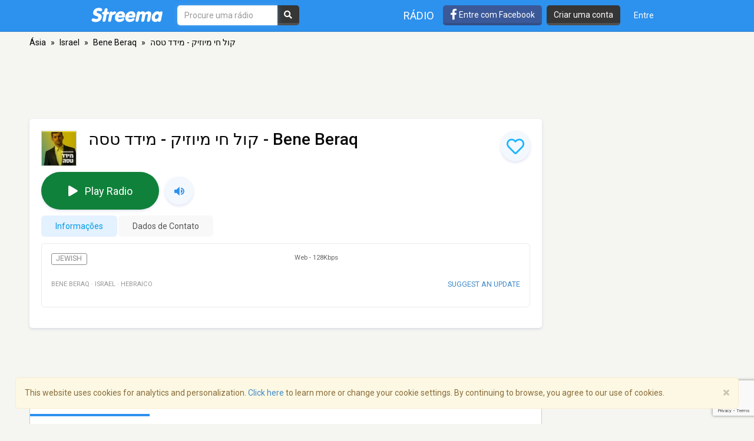

--- FILE ---
content_type: text/html; charset=utf-8
request_url: https://www.google.com/recaptcha/api2/anchor?ar=1&k=6LeCbKwfAAAAAGXbwG-wyQhhz9dxlXuTdtc_oCwI&co=aHR0cHM6Ly9wdC5zdHJlZW1hLmNvbTo0NDM.&hl=en&v=PoyoqOPhxBO7pBk68S4YbpHZ&size=invisible&anchor-ms=20000&execute-ms=30000&cb=keocscndsb74
body_size: 48695
content:
<!DOCTYPE HTML><html dir="ltr" lang="en"><head><meta http-equiv="Content-Type" content="text/html; charset=UTF-8">
<meta http-equiv="X-UA-Compatible" content="IE=edge">
<title>reCAPTCHA</title>
<style type="text/css">
/* cyrillic-ext */
@font-face {
  font-family: 'Roboto';
  font-style: normal;
  font-weight: 400;
  font-stretch: 100%;
  src: url(//fonts.gstatic.com/s/roboto/v48/KFO7CnqEu92Fr1ME7kSn66aGLdTylUAMa3GUBHMdazTgWw.woff2) format('woff2');
  unicode-range: U+0460-052F, U+1C80-1C8A, U+20B4, U+2DE0-2DFF, U+A640-A69F, U+FE2E-FE2F;
}
/* cyrillic */
@font-face {
  font-family: 'Roboto';
  font-style: normal;
  font-weight: 400;
  font-stretch: 100%;
  src: url(//fonts.gstatic.com/s/roboto/v48/KFO7CnqEu92Fr1ME7kSn66aGLdTylUAMa3iUBHMdazTgWw.woff2) format('woff2');
  unicode-range: U+0301, U+0400-045F, U+0490-0491, U+04B0-04B1, U+2116;
}
/* greek-ext */
@font-face {
  font-family: 'Roboto';
  font-style: normal;
  font-weight: 400;
  font-stretch: 100%;
  src: url(//fonts.gstatic.com/s/roboto/v48/KFO7CnqEu92Fr1ME7kSn66aGLdTylUAMa3CUBHMdazTgWw.woff2) format('woff2');
  unicode-range: U+1F00-1FFF;
}
/* greek */
@font-face {
  font-family: 'Roboto';
  font-style: normal;
  font-weight: 400;
  font-stretch: 100%;
  src: url(//fonts.gstatic.com/s/roboto/v48/KFO7CnqEu92Fr1ME7kSn66aGLdTylUAMa3-UBHMdazTgWw.woff2) format('woff2');
  unicode-range: U+0370-0377, U+037A-037F, U+0384-038A, U+038C, U+038E-03A1, U+03A3-03FF;
}
/* math */
@font-face {
  font-family: 'Roboto';
  font-style: normal;
  font-weight: 400;
  font-stretch: 100%;
  src: url(//fonts.gstatic.com/s/roboto/v48/KFO7CnqEu92Fr1ME7kSn66aGLdTylUAMawCUBHMdazTgWw.woff2) format('woff2');
  unicode-range: U+0302-0303, U+0305, U+0307-0308, U+0310, U+0312, U+0315, U+031A, U+0326-0327, U+032C, U+032F-0330, U+0332-0333, U+0338, U+033A, U+0346, U+034D, U+0391-03A1, U+03A3-03A9, U+03B1-03C9, U+03D1, U+03D5-03D6, U+03F0-03F1, U+03F4-03F5, U+2016-2017, U+2034-2038, U+203C, U+2040, U+2043, U+2047, U+2050, U+2057, U+205F, U+2070-2071, U+2074-208E, U+2090-209C, U+20D0-20DC, U+20E1, U+20E5-20EF, U+2100-2112, U+2114-2115, U+2117-2121, U+2123-214F, U+2190, U+2192, U+2194-21AE, U+21B0-21E5, U+21F1-21F2, U+21F4-2211, U+2213-2214, U+2216-22FF, U+2308-230B, U+2310, U+2319, U+231C-2321, U+2336-237A, U+237C, U+2395, U+239B-23B7, U+23D0, U+23DC-23E1, U+2474-2475, U+25AF, U+25B3, U+25B7, U+25BD, U+25C1, U+25CA, U+25CC, U+25FB, U+266D-266F, U+27C0-27FF, U+2900-2AFF, U+2B0E-2B11, U+2B30-2B4C, U+2BFE, U+3030, U+FF5B, U+FF5D, U+1D400-1D7FF, U+1EE00-1EEFF;
}
/* symbols */
@font-face {
  font-family: 'Roboto';
  font-style: normal;
  font-weight: 400;
  font-stretch: 100%;
  src: url(//fonts.gstatic.com/s/roboto/v48/KFO7CnqEu92Fr1ME7kSn66aGLdTylUAMaxKUBHMdazTgWw.woff2) format('woff2');
  unicode-range: U+0001-000C, U+000E-001F, U+007F-009F, U+20DD-20E0, U+20E2-20E4, U+2150-218F, U+2190, U+2192, U+2194-2199, U+21AF, U+21E6-21F0, U+21F3, U+2218-2219, U+2299, U+22C4-22C6, U+2300-243F, U+2440-244A, U+2460-24FF, U+25A0-27BF, U+2800-28FF, U+2921-2922, U+2981, U+29BF, U+29EB, U+2B00-2BFF, U+4DC0-4DFF, U+FFF9-FFFB, U+10140-1018E, U+10190-1019C, U+101A0, U+101D0-101FD, U+102E0-102FB, U+10E60-10E7E, U+1D2C0-1D2D3, U+1D2E0-1D37F, U+1F000-1F0FF, U+1F100-1F1AD, U+1F1E6-1F1FF, U+1F30D-1F30F, U+1F315, U+1F31C, U+1F31E, U+1F320-1F32C, U+1F336, U+1F378, U+1F37D, U+1F382, U+1F393-1F39F, U+1F3A7-1F3A8, U+1F3AC-1F3AF, U+1F3C2, U+1F3C4-1F3C6, U+1F3CA-1F3CE, U+1F3D4-1F3E0, U+1F3ED, U+1F3F1-1F3F3, U+1F3F5-1F3F7, U+1F408, U+1F415, U+1F41F, U+1F426, U+1F43F, U+1F441-1F442, U+1F444, U+1F446-1F449, U+1F44C-1F44E, U+1F453, U+1F46A, U+1F47D, U+1F4A3, U+1F4B0, U+1F4B3, U+1F4B9, U+1F4BB, U+1F4BF, U+1F4C8-1F4CB, U+1F4D6, U+1F4DA, U+1F4DF, U+1F4E3-1F4E6, U+1F4EA-1F4ED, U+1F4F7, U+1F4F9-1F4FB, U+1F4FD-1F4FE, U+1F503, U+1F507-1F50B, U+1F50D, U+1F512-1F513, U+1F53E-1F54A, U+1F54F-1F5FA, U+1F610, U+1F650-1F67F, U+1F687, U+1F68D, U+1F691, U+1F694, U+1F698, U+1F6AD, U+1F6B2, U+1F6B9-1F6BA, U+1F6BC, U+1F6C6-1F6CF, U+1F6D3-1F6D7, U+1F6E0-1F6EA, U+1F6F0-1F6F3, U+1F6F7-1F6FC, U+1F700-1F7FF, U+1F800-1F80B, U+1F810-1F847, U+1F850-1F859, U+1F860-1F887, U+1F890-1F8AD, U+1F8B0-1F8BB, U+1F8C0-1F8C1, U+1F900-1F90B, U+1F93B, U+1F946, U+1F984, U+1F996, U+1F9E9, U+1FA00-1FA6F, U+1FA70-1FA7C, U+1FA80-1FA89, U+1FA8F-1FAC6, U+1FACE-1FADC, U+1FADF-1FAE9, U+1FAF0-1FAF8, U+1FB00-1FBFF;
}
/* vietnamese */
@font-face {
  font-family: 'Roboto';
  font-style: normal;
  font-weight: 400;
  font-stretch: 100%;
  src: url(//fonts.gstatic.com/s/roboto/v48/KFO7CnqEu92Fr1ME7kSn66aGLdTylUAMa3OUBHMdazTgWw.woff2) format('woff2');
  unicode-range: U+0102-0103, U+0110-0111, U+0128-0129, U+0168-0169, U+01A0-01A1, U+01AF-01B0, U+0300-0301, U+0303-0304, U+0308-0309, U+0323, U+0329, U+1EA0-1EF9, U+20AB;
}
/* latin-ext */
@font-face {
  font-family: 'Roboto';
  font-style: normal;
  font-weight: 400;
  font-stretch: 100%;
  src: url(//fonts.gstatic.com/s/roboto/v48/KFO7CnqEu92Fr1ME7kSn66aGLdTylUAMa3KUBHMdazTgWw.woff2) format('woff2');
  unicode-range: U+0100-02BA, U+02BD-02C5, U+02C7-02CC, U+02CE-02D7, U+02DD-02FF, U+0304, U+0308, U+0329, U+1D00-1DBF, U+1E00-1E9F, U+1EF2-1EFF, U+2020, U+20A0-20AB, U+20AD-20C0, U+2113, U+2C60-2C7F, U+A720-A7FF;
}
/* latin */
@font-face {
  font-family: 'Roboto';
  font-style: normal;
  font-weight: 400;
  font-stretch: 100%;
  src: url(//fonts.gstatic.com/s/roboto/v48/KFO7CnqEu92Fr1ME7kSn66aGLdTylUAMa3yUBHMdazQ.woff2) format('woff2');
  unicode-range: U+0000-00FF, U+0131, U+0152-0153, U+02BB-02BC, U+02C6, U+02DA, U+02DC, U+0304, U+0308, U+0329, U+2000-206F, U+20AC, U+2122, U+2191, U+2193, U+2212, U+2215, U+FEFF, U+FFFD;
}
/* cyrillic-ext */
@font-face {
  font-family: 'Roboto';
  font-style: normal;
  font-weight: 500;
  font-stretch: 100%;
  src: url(//fonts.gstatic.com/s/roboto/v48/KFO7CnqEu92Fr1ME7kSn66aGLdTylUAMa3GUBHMdazTgWw.woff2) format('woff2');
  unicode-range: U+0460-052F, U+1C80-1C8A, U+20B4, U+2DE0-2DFF, U+A640-A69F, U+FE2E-FE2F;
}
/* cyrillic */
@font-face {
  font-family: 'Roboto';
  font-style: normal;
  font-weight: 500;
  font-stretch: 100%;
  src: url(//fonts.gstatic.com/s/roboto/v48/KFO7CnqEu92Fr1ME7kSn66aGLdTylUAMa3iUBHMdazTgWw.woff2) format('woff2');
  unicode-range: U+0301, U+0400-045F, U+0490-0491, U+04B0-04B1, U+2116;
}
/* greek-ext */
@font-face {
  font-family: 'Roboto';
  font-style: normal;
  font-weight: 500;
  font-stretch: 100%;
  src: url(//fonts.gstatic.com/s/roboto/v48/KFO7CnqEu92Fr1ME7kSn66aGLdTylUAMa3CUBHMdazTgWw.woff2) format('woff2');
  unicode-range: U+1F00-1FFF;
}
/* greek */
@font-face {
  font-family: 'Roboto';
  font-style: normal;
  font-weight: 500;
  font-stretch: 100%;
  src: url(//fonts.gstatic.com/s/roboto/v48/KFO7CnqEu92Fr1ME7kSn66aGLdTylUAMa3-UBHMdazTgWw.woff2) format('woff2');
  unicode-range: U+0370-0377, U+037A-037F, U+0384-038A, U+038C, U+038E-03A1, U+03A3-03FF;
}
/* math */
@font-face {
  font-family: 'Roboto';
  font-style: normal;
  font-weight: 500;
  font-stretch: 100%;
  src: url(//fonts.gstatic.com/s/roboto/v48/KFO7CnqEu92Fr1ME7kSn66aGLdTylUAMawCUBHMdazTgWw.woff2) format('woff2');
  unicode-range: U+0302-0303, U+0305, U+0307-0308, U+0310, U+0312, U+0315, U+031A, U+0326-0327, U+032C, U+032F-0330, U+0332-0333, U+0338, U+033A, U+0346, U+034D, U+0391-03A1, U+03A3-03A9, U+03B1-03C9, U+03D1, U+03D5-03D6, U+03F0-03F1, U+03F4-03F5, U+2016-2017, U+2034-2038, U+203C, U+2040, U+2043, U+2047, U+2050, U+2057, U+205F, U+2070-2071, U+2074-208E, U+2090-209C, U+20D0-20DC, U+20E1, U+20E5-20EF, U+2100-2112, U+2114-2115, U+2117-2121, U+2123-214F, U+2190, U+2192, U+2194-21AE, U+21B0-21E5, U+21F1-21F2, U+21F4-2211, U+2213-2214, U+2216-22FF, U+2308-230B, U+2310, U+2319, U+231C-2321, U+2336-237A, U+237C, U+2395, U+239B-23B7, U+23D0, U+23DC-23E1, U+2474-2475, U+25AF, U+25B3, U+25B7, U+25BD, U+25C1, U+25CA, U+25CC, U+25FB, U+266D-266F, U+27C0-27FF, U+2900-2AFF, U+2B0E-2B11, U+2B30-2B4C, U+2BFE, U+3030, U+FF5B, U+FF5D, U+1D400-1D7FF, U+1EE00-1EEFF;
}
/* symbols */
@font-face {
  font-family: 'Roboto';
  font-style: normal;
  font-weight: 500;
  font-stretch: 100%;
  src: url(//fonts.gstatic.com/s/roboto/v48/KFO7CnqEu92Fr1ME7kSn66aGLdTylUAMaxKUBHMdazTgWw.woff2) format('woff2');
  unicode-range: U+0001-000C, U+000E-001F, U+007F-009F, U+20DD-20E0, U+20E2-20E4, U+2150-218F, U+2190, U+2192, U+2194-2199, U+21AF, U+21E6-21F0, U+21F3, U+2218-2219, U+2299, U+22C4-22C6, U+2300-243F, U+2440-244A, U+2460-24FF, U+25A0-27BF, U+2800-28FF, U+2921-2922, U+2981, U+29BF, U+29EB, U+2B00-2BFF, U+4DC0-4DFF, U+FFF9-FFFB, U+10140-1018E, U+10190-1019C, U+101A0, U+101D0-101FD, U+102E0-102FB, U+10E60-10E7E, U+1D2C0-1D2D3, U+1D2E0-1D37F, U+1F000-1F0FF, U+1F100-1F1AD, U+1F1E6-1F1FF, U+1F30D-1F30F, U+1F315, U+1F31C, U+1F31E, U+1F320-1F32C, U+1F336, U+1F378, U+1F37D, U+1F382, U+1F393-1F39F, U+1F3A7-1F3A8, U+1F3AC-1F3AF, U+1F3C2, U+1F3C4-1F3C6, U+1F3CA-1F3CE, U+1F3D4-1F3E0, U+1F3ED, U+1F3F1-1F3F3, U+1F3F5-1F3F7, U+1F408, U+1F415, U+1F41F, U+1F426, U+1F43F, U+1F441-1F442, U+1F444, U+1F446-1F449, U+1F44C-1F44E, U+1F453, U+1F46A, U+1F47D, U+1F4A3, U+1F4B0, U+1F4B3, U+1F4B9, U+1F4BB, U+1F4BF, U+1F4C8-1F4CB, U+1F4D6, U+1F4DA, U+1F4DF, U+1F4E3-1F4E6, U+1F4EA-1F4ED, U+1F4F7, U+1F4F9-1F4FB, U+1F4FD-1F4FE, U+1F503, U+1F507-1F50B, U+1F50D, U+1F512-1F513, U+1F53E-1F54A, U+1F54F-1F5FA, U+1F610, U+1F650-1F67F, U+1F687, U+1F68D, U+1F691, U+1F694, U+1F698, U+1F6AD, U+1F6B2, U+1F6B9-1F6BA, U+1F6BC, U+1F6C6-1F6CF, U+1F6D3-1F6D7, U+1F6E0-1F6EA, U+1F6F0-1F6F3, U+1F6F7-1F6FC, U+1F700-1F7FF, U+1F800-1F80B, U+1F810-1F847, U+1F850-1F859, U+1F860-1F887, U+1F890-1F8AD, U+1F8B0-1F8BB, U+1F8C0-1F8C1, U+1F900-1F90B, U+1F93B, U+1F946, U+1F984, U+1F996, U+1F9E9, U+1FA00-1FA6F, U+1FA70-1FA7C, U+1FA80-1FA89, U+1FA8F-1FAC6, U+1FACE-1FADC, U+1FADF-1FAE9, U+1FAF0-1FAF8, U+1FB00-1FBFF;
}
/* vietnamese */
@font-face {
  font-family: 'Roboto';
  font-style: normal;
  font-weight: 500;
  font-stretch: 100%;
  src: url(//fonts.gstatic.com/s/roboto/v48/KFO7CnqEu92Fr1ME7kSn66aGLdTylUAMa3OUBHMdazTgWw.woff2) format('woff2');
  unicode-range: U+0102-0103, U+0110-0111, U+0128-0129, U+0168-0169, U+01A0-01A1, U+01AF-01B0, U+0300-0301, U+0303-0304, U+0308-0309, U+0323, U+0329, U+1EA0-1EF9, U+20AB;
}
/* latin-ext */
@font-face {
  font-family: 'Roboto';
  font-style: normal;
  font-weight: 500;
  font-stretch: 100%;
  src: url(//fonts.gstatic.com/s/roboto/v48/KFO7CnqEu92Fr1ME7kSn66aGLdTylUAMa3KUBHMdazTgWw.woff2) format('woff2');
  unicode-range: U+0100-02BA, U+02BD-02C5, U+02C7-02CC, U+02CE-02D7, U+02DD-02FF, U+0304, U+0308, U+0329, U+1D00-1DBF, U+1E00-1E9F, U+1EF2-1EFF, U+2020, U+20A0-20AB, U+20AD-20C0, U+2113, U+2C60-2C7F, U+A720-A7FF;
}
/* latin */
@font-face {
  font-family: 'Roboto';
  font-style: normal;
  font-weight: 500;
  font-stretch: 100%;
  src: url(//fonts.gstatic.com/s/roboto/v48/KFO7CnqEu92Fr1ME7kSn66aGLdTylUAMa3yUBHMdazQ.woff2) format('woff2');
  unicode-range: U+0000-00FF, U+0131, U+0152-0153, U+02BB-02BC, U+02C6, U+02DA, U+02DC, U+0304, U+0308, U+0329, U+2000-206F, U+20AC, U+2122, U+2191, U+2193, U+2212, U+2215, U+FEFF, U+FFFD;
}
/* cyrillic-ext */
@font-face {
  font-family: 'Roboto';
  font-style: normal;
  font-weight: 900;
  font-stretch: 100%;
  src: url(//fonts.gstatic.com/s/roboto/v48/KFO7CnqEu92Fr1ME7kSn66aGLdTylUAMa3GUBHMdazTgWw.woff2) format('woff2');
  unicode-range: U+0460-052F, U+1C80-1C8A, U+20B4, U+2DE0-2DFF, U+A640-A69F, U+FE2E-FE2F;
}
/* cyrillic */
@font-face {
  font-family: 'Roboto';
  font-style: normal;
  font-weight: 900;
  font-stretch: 100%;
  src: url(//fonts.gstatic.com/s/roboto/v48/KFO7CnqEu92Fr1ME7kSn66aGLdTylUAMa3iUBHMdazTgWw.woff2) format('woff2');
  unicode-range: U+0301, U+0400-045F, U+0490-0491, U+04B0-04B1, U+2116;
}
/* greek-ext */
@font-face {
  font-family: 'Roboto';
  font-style: normal;
  font-weight: 900;
  font-stretch: 100%;
  src: url(//fonts.gstatic.com/s/roboto/v48/KFO7CnqEu92Fr1ME7kSn66aGLdTylUAMa3CUBHMdazTgWw.woff2) format('woff2');
  unicode-range: U+1F00-1FFF;
}
/* greek */
@font-face {
  font-family: 'Roboto';
  font-style: normal;
  font-weight: 900;
  font-stretch: 100%;
  src: url(//fonts.gstatic.com/s/roboto/v48/KFO7CnqEu92Fr1ME7kSn66aGLdTylUAMa3-UBHMdazTgWw.woff2) format('woff2');
  unicode-range: U+0370-0377, U+037A-037F, U+0384-038A, U+038C, U+038E-03A1, U+03A3-03FF;
}
/* math */
@font-face {
  font-family: 'Roboto';
  font-style: normal;
  font-weight: 900;
  font-stretch: 100%;
  src: url(//fonts.gstatic.com/s/roboto/v48/KFO7CnqEu92Fr1ME7kSn66aGLdTylUAMawCUBHMdazTgWw.woff2) format('woff2');
  unicode-range: U+0302-0303, U+0305, U+0307-0308, U+0310, U+0312, U+0315, U+031A, U+0326-0327, U+032C, U+032F-0330, U+0332-0333, U+0338, U+033A, U+0346, U+034D, U+0391-03A1, U+03A3-03A9, U+03B1-03C9, U+03D1, U+03D5-03D6, U+03F0-03F1, U+03F4-03F5, U+2016-2017, U+2034-2038, U+203C, U+2040, U+2043, U+2047, U+2050, U+2057, U+205F, U+2070-2071, U+2074-208E, U+2090-209C, U+20D0-20DC, U+20E1, U+20E5-20EF, U+2100-2112, U+2114-2115, U+2117-2121, U+2123-214F, U+2190, U+2192, U+2194-21AE, U+21B0-21E5, U+21F1-21F2, U+21F4-2211, U+2213-2214, U+2216-22FF, U+2308-230B, U+2310, U+2319, U+231C-2321, U+2336-237A, U+237C, U+2395, U+239B-23B7, U+23D0, U+23DC-23E1, U+2474-2475, U+25AF, U+25B3, U+25B7, U+25BD, U+25C1, U+25CA, U+25CC, U+25FB, U+266D-266F, U+27C0-27FF, U+2900-2AFF, U+2B0E-2B11, U+2B30-2B4C, U+2BFE, U+3030, U+FF5B, U+FF5D, U+1D400-1D7FF, U+1EE00-1EEFF;
}
/* symbols */
@font-face {
  font-family: 'Roboto';
  font-style: normal;
  font-weight: 900;
  font-stretch: 100%;
  src: url(//fonts.gstatic.com/s/roboto/v48/KFO7CnqEu92Fr1ME7kSn66aGLdTylUAMaxKUBHMdazTgWw.woff2) format('woff2');
  unicode-range: U+0001-000C, U+000E-001F, U+007F-009F, U+20DD-20E0, U+20E2-20E4, U+2150-218F, U+2190, U+2192, U+2194-2199, U+21AF, U+21E6-21F0, U+21F3, U+2218-2219, U+2299, U+22C4-22C6, U+2300-243F, U+2440-244A, U+2460-24FF, U+25A0-27BF, U+2800-28FF, U+2921-2922, U+2981, U+29BF, U+29EB, U+2B00-2BFF, U+4DC0-4DFF, U+FFF9-FFFB, U+10140-1018E, U+10190-1019C, U+101A0, U+101D0-101FD, U+102E0-102FB, U+10E60-10E7E, U+1D2C0-1D2D3, U+1D2E0-1D37F, U+1F000-1F0FF, U+1F100-1F1AD, U+1F1E6-1F1FF, U+1F30D-1F30F, U+1F315, U+1F31C, U+1F31E, U+1F320-1F32C, U+1F336, U+1F378, U+1F37D, U+1F382, U+1F393-1F39F, U+1F3A7-1F3A8, U+1F3AC-1F3AF, U+1F3C2, U+1F3C4-1F3C6, U+1F3CA-1F3CE, U+1F3D4-1F3E0, U+1F3ED, U+1F3F1-1F3F3, U+1F3F5-1F3F7, U+1F408, U+1F415, U+1F41F, U+1F426, U+1F43F, U+1F441-1F442, U+1F444, U+1F446-1F449, U+1F44C-1F44E, U+1F453, U+1F46A, U+1F47D, U+1F4A3, U+1F4B0, U+1F4B3, U+1F4B9, U+1F4BB, U+1F4BF, U+1F4C8-1F4CB, U+1F4D6, U+1F4DA, U+1F4DF, U+1F4E3-1F4E6, U+1F4EA-1F4ED, U+1F4F7, U+1F4F9-1F4FB, U+1F4FD-1F4FE, U+1F503, U+1F507-1F50B, U+1F50D, U+1F512-1F513, U+1F53E-1F54A, U+1F54F-1F5FA, U+1F610, U+1F650-1F67F, U+1F687, U+1F68D, U+1F691, U+1F694, U+1F698, U+1F6AD, U+1F6B2, U+1F6B9-1F6BA, U+1F6BC, U+1F6C6-1F6CF, U+1F6D3-1F6D7, U+1F6E0-1F6EA, U+1F6F0-1F6F3, U+1F6F7-1F6FC, U+1F700-1F7FF, U+1F800-1F80B, U+1F810-1F847, U+1F850-1F859, U+1F860-1F887, U+1F890-1F8AD, U+1F8B0-1F8BB, U+1F8C0-1F8C1, U+1F900-1F90B, U+1F93B, U+1F946, U+1F984, U+1F996, U+1F9E9, U+1FA00-1FA6F, U+1FA70-1FA7C, U+1FA80-1FA89, U+1FA8F-1FAC6, U+1FACE-1FADC, U+1FADF-1FAE9, U+1FAF0-1FAF8, U+1FB00-1FBFF;
}
/* vietnamese */
@font-face {
  font-family: 'Roboto';
  font-style: normal;
  font-weight: 900;
  font-stretch: 100%;
  src: url(//fonts.gstatic.com/s/roboto/v48/KFO7CnqEu92Fr1ME7kSn66aGLdTylUAMa3OUBHMdazTgWw.woff2) format('woff2');
  unicode-range: U+0102-0103, U+0110-0111, U+0128-0129, U+0168-0169, U+01A0-01A1, U+01AF-01B0, U+0300-0301, U+0303-0304, U+0308-0309, U+0323, U+0329, U+1EA0-1EF9, U+20AB;
}
/* latin-ext */
@font-face {
  font-family: 'Roboto';
  font-style: normal;
  font-weight: 900;
  font-stretch: 100%;
  src: url(//fonts.gstatic.com/s/roboto/v48/KFO7CnqEu92Fr1ME7kSn66aGLdTylUAMa3KUBHMdazTgWw.woff2) format('woff2');
  unicode-range: U+0100-02BA, U+02BD-02C5, U+02C7-02CC, U+02CE-02D7, U+02DD-02FF, U+0304, U+0308, U+0329, U+1D00-1DBF, U+1E00-1E9F, U+1EF2-1EFF, U+2020, U+20A0-20AB, U+20AD-20C0, U+2113, U+2C60-2C7F, U+A720-A7FF;
}
/* latin */
@font-face {
  font-family: 'Roboto';
  font-style: normal;
  font-weight: 900;
  font-stretch: 100%;
  src: url(//fonts.gstatic.com/s/roboto/v48/KFO7CnqEu92Fr1ME7kSn66aGLdTylUAMa3yUBHMdazQ.woff2) format('woff2');
  unicode-range: U+0000-00FF, U+0131, U+0152-0153, U+02BB-02BC, U+02C6, U+02DA, U+02DC, U+0304, U+0308, U+0329, U+2000-206F, U+20AC, U+2122, U+2191, U+2193, U+2212, U+2215, U+FEFF, U+FFFD;
}

</style>
<link rel="stylesheet" type="text/css" href="https://www.gstatic.com/recaptcha/releases/PoyoqOPhxBO7pBk68S4YbpHZ/styles__ltr.css">
<script nonce="SDQD3_79EOfQ0aV1decSJA" type="text/javascript">window['__recaptcha_api'] = 'https://www.google.com/recaptcha/api2/';</script>
<script type="text/javascript" src="https://www.gstatic.com/recaptcha/releases/PoyoqOPhxBO7pBk68S4YbpHZ/recaptcha__en.js" nonce="SDQD3_79EOfQ0aV1decSJA">
      
    </script></head>
<body><div id="rc-anchor-alert" class="rc-anchor-alert"></div>
<input type="hidden" id="recaptcha-token" value="[base64]">
<script type="text/javascript" nonce="SDQD3_79EOfQ0aV1decSJA">
      recaptcha.anchor.Main.init("[\x22ainput\x22,[\x22bgdata\x22,\x22\x22,\[base64]/[base64]/MjU1Ong/[base64]/[base64]/[base64]/[base64]/[base64]/[base64]/[base64]/[base64]/[base64]/[base64]/[base64]/[base64]/[base64]/[base64]/[base64]\\u003d\x22,\[base64]\\u003d\x22,\x22HnFSBsONGMKQXMK7wopawpdPWcOmC2F/woXCmcOKwo/DojhrS33CmzlTOsKJYkPCj1fDgkTCuMK8W8O8w4/CjcO1TcO/e3XCosOWwrRLw5QIaMO3wq/DuDXClcKncAFewo4Bwr3CoRzDrijCmwsfwrNuKQ/[base64]/CvxRseBzDgnBkwrpwwofDr00Mw5QULMKhTl4VNcOXw4QxwohMWi50GMO/[base64]/EhtaNmDDm3kIwpvCoMK0w5zCkMO+wrTDlDnCnGLDg0rDkTfDh8KkRMKSwpwowq5pektrwqDCrltfw6gjBEZsw7dVG8KFHwrCv15twok0asK0OcKywrQXw4vDv8O4dMO0McOQJkMqw7/DgMK5WVV5XcKAwqE6wrXDvyDDlX/DocKSwrYQZBcHXWo5wrNIw4Iow5tZw6JcFHESMVfClxszwrxjwpdjw4bCv8OHw6TDmxDCu8KwHBbDmDjDl8KTwppowqsSXzLCicK7BAxxX1xuBhTDm05Xw7nDkcOXCMOgScK0ZTYxw4sGwp/DucOcwpNYDsOBwrJ2ZcONw7cgw5cAHDEnw57CgcOswq3CtMKDRMOvw5k3wqPDusO+wolbwpwVwpPDgU4dXBjDkMKUesKlw5tNaMOpSsK7RSPDmsOkD2U+wovCmsK9ecKtLWXDnx/CkMKzVcK3FsOxRsOiwqoyw63DgX5gw6A3XMO6w4LDi8ORZhYyw73CvsO7fMKjc143wqNsasOOwrRIHsKjCcOGwqAfw4LCumERAMK1JMKqOG/DlMOcf8O8w77Coi4BLn96KFgmOg0sw6rDtzdhZsO0w4vDi8OGw7XDhsOIa8OEwoHDscOiw73DiRJuTcOTdwjDtsOrw4gAw6/DgMOyMMK1TQXDkzTCiHRjw4DCmcKDw7BDMDYPFMO4G23Cn8O9wqDDklRCZ8OjZhnDtihtw7DCnMK3QTzDv1xzw7bCnD3CiiRvK2XCmRAbSRwnHMK8w5LDqAHDo8KmC08uwpxLwqLCokUaFsKoAwHCvjgDw4HCrX8ibcOww4LCkX1FWw7CtcKhSCwTUi/Chkhowrhtw5A8VEpFw70UGsOuWMKNGhI7IFVlw7zCuMKjc3XCuQ44YgLCmFN8asKzDcK8w6BPVwcxw5UYwpDCtQrCnsKPwphkQkzDqsK5f3PCriggw7VYK3o0FQN3wo/DrcOjw5XCvMOFw7rDg1PCsV1JNcO4w4w0FcK6CG3ClElWwoXCkMK/wovDhsO+w63CkRbChUXDjsOFwq0fwpTCrsODelxmRcKsw67Ck3rDvDnClwHCosKQMAFoFG8rbmlgw58hw4hlwpfDn8Krwr9Vw5zDrkjCoFHDiBwuLcKPFDB/PMKSVsOqwoLDhMK0W3Fww4HCvMKtwpxNw4LDqsKnf33CosK/aS/DuksUwosybMKDVVNEw5MAwowOwpvCrm3Coygow4HDpsKyw5JTdcOHwpPDvcKfwrbDonrCiCdXdk/CpcO/OBQYwqN9wr9Bw7fDuydZOsKbZiMFQX/[base64]/w6zCtF7DqwkLL8OcMwJjwqjCpx/CrcOwb8KJOsOxPMKWwo/Ci8OAw5B7TGppwpbCs8O1w4vDu8O4w7MyZcK4b8Ozw4klwqvDv3fCl8KNw6HCq3rDln9SHyvDm8K/[base64]/D8KNScK3R2vDu8KmwpQyK8KnQD8IQMKjw4VUwoTCn3LDvcOCw5gAEnwIw6sbb0Nmw6xxfMOUH0HDqsKFUkHCr8K/LsK3EzvCtC3CusOTw4DCocKsST5/w4Z3woVLCH9kF8OrPMKpw7DCucOUPU/DksOlwo8vwqofw7NxwqvCnMKQZsO7w6TDj0PDkEHCr8KcHcKWIwYdw4bDqcKfwqPCry1Iw4zCisKXw4YbO8OuAcO1DMOVSQArFMONw6HDkmUYUcKcTHUqAz3ChUDCrcKhN3Zjw4bCvHpnwo9QODfDuyhBwr/DmCrCnn0VYkNsw7LCmEF7W8Ovwr0MwrTDtCAHw4HCvABqcsOCU8KIR8O1EMKAWh/DlHJxw7nCoyvDoBJlXcKyw6QHwo/CvMOKWcOTDVTDmsOCVcOUd8KPw5DDrsKAFB5EcsO2w4XCp1XCvUcmwrocYcK6woDCisOuPA8BVcOAw6fDtCwrXcKvw7zCoF3Dt8OUw5d8eVtowr3Dk3rCg8ONw74+wrvDusKgwqTDt0dcTEXCnMKQG8KfwpvCosK4w7gdw7jCkMKYDFrDn8O8eD/ClcKxXyjCoy3CucOEWRzChyTCh8Kgw4l+e8OHU8KFfsKWH0fDnsOQScK9R8O3YMOkwrjDocO+BTBPw5nCucO8JXDCrcOuFcKsDsOlwpZDw5g8bcKfw5PCtsO9Y8O7QnfCnkfCs8OcwoUQwqlww7xZw6LCjnrDn2jCgTnCj3TDoMOLUcObwoHCj8Ouwr/DuMO8w6/[base64]/Cp2V7AcOWEcOZw5rDsMKWPsO3AsKXw5LDvsOcwpnDlsOFPgd0w6VNw6g1HcO+PsOIb8Ojw61Ab8KTAnTCg13DgsKAwrkMF3DCviPDj8ODbsKZU8OAScK7w60ZWcOwZyg/GC/DkD3CgcOfw4d8A33CnjZwCjtkUEwAOsO7wq/Dq8OGTMO1ZWgzVWnCr8OrZsKqAMOfwqA5aMKvwrFFRsKIwqIaCyQ0MHUkdEM0TsO5DlTCsVjClgUIwr5Ewp/CkMOoIE89woVPa8Kow7rCisKZw6/CisOmw7bDjMO9JcOzwqIFwpLCqEnDnsKebMOSA8OZeyjDomFDw5E5bcOhwo/DpERcwqADdMK9AQPDosOrw5h9wqjCjnQYw47CvVtyw6LDgDotwqUsw78kCHTClMOECsK1w5ciwoPCr8Kswr7CpDTDmcKpRsKcw67DhsKyAcO2wrTCh3LDhMOuMl3DvXIiccOkw5zCgcK4KlZdw49AwqUKO3gtYMOgwp3DhMKrw6/CvFnCocO5w4toEjLCvcOzSsKNwoLCugo6wozCqsKhwqkFB8O3woRtb8KNBzbDucOlIgDCn2/CmzHDjgzCkcOGw60zwrPDp05MHzxCw57DrU7CgzonNQc0E8OOTsKGUmzDj8OjMnJEYWDCj3HDtMONwrkwwq7DmcOmwrM7w7Umw4bCqALDqsKJcFnCglfCiWoSwpfDlcKew71Qc8KIw6bCvHU8w5LCk8KOwpQpw5zCrWV0EsOSRz/DnMKyAsOQw7Aawp4sBGnDpcOZfi3CjzxtwpAsEMOwwq/Cp37Ci8KDwp58w4XDnSItwrcfw7nDmTvDoFDCusKfw5/[base64]/CgijDpwzDoMOYJsOMQMOLHm56wqlhwpQIwrPDo1NsZRI/wrlrKcKsemAGw73CmlEDEhvCmcOCT8Ovwrlvw7LCicOrRsOBw6zDqsKWRSXDpsOReMOqwr3CrUFMwrhpw6DDkMK1O2cZw5TCujNQw5vDn1fCpmMjQFXCisKfw6nCjDZLwovDm8KZMWRgw63Dqx8GwrLCuQsFw7/[base64]/w6vChsO2w5gtZ37CqsKqbcO4PXnDpnbDjV3Cs8K0Tj/Cny/[base64]/ClWHCgjnCo8OFwonDqDfClmPCmsONwqrDucKoacOtwr5QCVMce0XDlkHCnEoDw5TDqcKIcV8LCsKEw5bCnW3CjXNOwrrDuzBOYMKsXl/CpSzDjcKvEcKGDQ/Dr8OZacKTB8Kvw7PDqgATWhrDjUxqwoJ/[base64]/DogTCpsO3wrQiwrQLwqrDuiJ9AE3Cm1pxFcOGG3tbW8OsGcKSwqHDn8ONw5zDmnUEacOLwoLDjcOhfi/CgRoOw4TDk8KNBsKUB2gjw7rDmiY9HgQPw64IwosYbcOrL8OfRSLDuMKuIyLDscOOXSzDucOOSXh7IGoudMKSw4c/N0YtwpMlK13CqV4xcQJ4YiIZaxzCtMOewqvCv8K2ecOnMjDCoGDDqcO4RsKjw7TCuRUsP08/w5/DrcKfXG/DhsOowrZyWcKZw5whwqbDtDvCi8OkOQZdCXUVacKSXGILw5PCihTDkXjCnzXCucK8w5jDtXlXUTEMwqPDjBFqwop5w7E/GcO8diPDncKHX8OywrVVd8OCw6nCmsKzYzHCiMKfwrB+w7nChcOWUwAMKcKzwonDqMKXwrU5JXFPDStHw7bCrMKjwoTDmcKEWMOaCsOGwrzDrcOkS2Vvwoxrw6RIbVJZw53CiDnCgDN2c8K7w6ZvJUgIwrbCvMK5Nj/DsGcoYyFLdMKcP8K9wqnDhMK0w5kCKsKRwo/Cl8Ocw6luIUtyG8KXw4oyBMKKKjnCgXHDlGM8ccOjw6DDgFcZbDgZwqnDh2cjwrHDgCsCVmMfCsO/QDZ9w4rCqH3CrsO7YcOiw7fDg2QIwow8f2sDdDrCucOIwohWwqzDqcO6PxFlZcKFdSrCl2jDmcKnSmx3Jk3Cr8KkPxxfcBFSw6EBw5PDiSPDqMO+LMO5aGfDmsOrEiPDq8KoACYzw7vDr1DCkcKew6vCmcOxw5Esw6zDjMKMfxHDrgzDlnEDwoQHw4TCnjJGw4/CrxHCrzROw6LDiQYyEcOPwoHCunnDhAJ8w6USw7jCqcOJw4BhTiBpH8K9X8KXLMOcw6AFw4nCq8Osw4YKVlwESsKJWQAJEyM0wqDDimvCrQNOMBU8w5PDnBodw47DjCtuw6bCgxfCrMKPecKmMlEKwqTCvcK+wr/CkcO8w6LDucOcwqvDncKPwrrDm0vDikhUw49xwrTDr03DpMO2JWovaTkxw7lLGkliwoERHMOpHk1vUwvCqcKgwr3Dp8KWwqM1w6BawolDYmTDs2fCvMKtVyR9wqp2QsOgVsOcwrAfQMKPwo4Iw79jHGM2w59+w5cGZ8KFc03DrG7DkAkVwr/Dq8KhwoXDn8O6w7XDuFrChiDDqMOeQsKPw5rDhcKpEcKYwrHCpCpRw7YyG8KJwowGw6piw5fCocKHYcO3wow1wrxYX2/DqMKqwoHDqhldwojCgsKiTcOlwow/w5rDqm7Dg8O3w7nCosKwcgTDimLCj8Oyw507wrLCo8KQwoJLw5MUJnHDu1/[base64]/OMOdZsKXYMOmwrBHBn99w48Uw68aSHo6CSLDmG9HKcOYWks2IFplw5QGLcKhw4HCncOIIRkAw5t5D8KLIcO1wrYNZmfCnkMtIMK5UgvDmcOqSsOTwpBTCcKQw6PDvWEtw6E0wqFqcMKJYBbCpsOrRMKTw6DDtcKTwr0mT0nCpn/DiD0Qwpovw5zChcKhVEbDm8OHPUjDgsO3WcKhRw/CuytDw5Nnwp7Com8uMsOaHho3woclS8KBwo/Drn7Ck2bDjBzDmcOEwo/Ck8OCaMKEVxsywoRPfX96QsOhRWTCr8KLFMKDwpUZXQHDryBhY2TDn8Kqw4IlTMK1bQdIw7MIw4AVwqBEw5fCvVDCocKOCR1nacO0PsOQRsKdb1B2w7/DhH4AwowbRiHCucOfwpcBUWB3w5MGwoLCl8KnL8KWJBIyOV/CrMKYV8OVMsOGbFkJGWjDhcKBSMKrw7TDjzLDsltnZTDDki0LfV4bw6PDsgnDgzjDl3vCl8K/wqXDksOARcObM8O4woNMb3BFcMK6wonCp8KobMOtNnRUeMOOw5RMw7HDonlxwqfDscOywpQkwrJjw4XCrXXDsmDDuB/[base64]/CoAw2woHCl8OuwrjCs8KMHy/CklkvWnwAwpDDpcKbS24gwpjCo8OXe2oFPcK0Eg1sw4EjwpJ/[base64]/DpERlVE7Dj1hMw6h/L3tVDsKOwrXDpCFLTG/Ci3nCsMOkEcOgw5PDosOaaS4zLiBPLyjDhHTCtUTDhgQUw71xw6BJwpt3eD01I8KRfj90w7FgHRPCj8K1JWDCosKOasK/cMOFwrjDvcK5w68AwpkWwpM3dcO3QsOhw6PDrcKJw6ICHsOzw5RGw6bCn8OiGcK1wp5Mwp44cl9UBTUlwovCisKOc8KswoBSw6XDjMKaAsOCw5XCl2fCqCjDpDIDwo8qAcOIwqzDucOSwpvDhgXDqhgfQMKieSMZwpTDi8KsSsO6w6pPw79RwqPDn1vDs8O/BMKPXmZQw7Ucw6MwFFMywp8iw6HCvjkqwo5LfcOKw4LDjsO6wpM3OcOgTFB+woEwBcO9w4HDlQ7DmD4gdyVowropwp/DuMK+w4HDhcK4w5bDssK1VcOFwr3DmlwyMMK8SMKjwp9Yw4vDrMOEWmvDq8OyGAvDqcOjcMO3VhBlw5LCpDjDhm/DmMKBw5nDnMK0Sl8heMOqw6dlSURfwovDsGcOYcKPwp7Cg8KvHmvDtDx+TA7CnBzDp8O5wo7CqDPCq8KBw6vDrWTCjiXDtXgtT8OsMUYmE2XDvTseX08ew7HCl8OWDXtISCHCisOsw5syJw4CQR3CsMOvw57CtcKxwoTDswPCuMKUwprCjnRiw5vDmcOow5/DtcKWan3Cm8KcwqJJwrxgworDnsOow7orw6dqEiJGE8OPIy/Dtz3ChcONTMO/OsK2w4jDksOULMO3wo0cBcO6HUnCrSJpwpYlXsOtbcKqaRcaw6wWHsKALnLCisKlWhbDk8KPP8O+cWjCsgJSXhTCtyLCikJCFsOCd0x7w73DvRrCgcOEwo4dw5RPwqTDqMO3w4BzQGjDuMONwojDkU/Cl8KwYcKjw67DlVjCsHXDjMKow7vCtyAIMcK9PTnCgUXDrMOTw7jCukkLZ3vDl3fDtsO9VcKWwrnDsTXCgW/CmwY0w63CtcKrZ03ChjNmQivDhMO5esKAJFTDpRTDusKIAMKuNcO8w7jCrV00w6rDk8KoVQM8w5vDsCbDvW15woViwoDDmnVbEwPCoDbCsiQaNWHDsyHDiUjCugvDgwkuOxZcI2bDpgdCM3U+w7FqUsOdHnUvR03Dn2hPwp4MdsOQe8O0X11oS8OQwoPCsk5ScsK/fsO+Q8Ouw4sSw41Uw7TCgldAwrtuwpTCrAfCqsKRDjrCrF4Vw6DChsKCw5drwqsmw6EgScO5wo1jw4LClDzCkVMRWTNPwq3CtcO9bsObcsOxd8KPw53ChyzDsWnCiMKGIUUeRgjDsEdza8K1I0UTNMKpE8OxWg8INjMoacKjw5B/w4ktw53Do8KyZsOJwrwfw4LCv0x1w6dzC8K8wqczfm8vwpoDScOnwqRePcKTwqPDjMOLw6EJwqYywphybmcHBcOcwqolLsKLwp/DpMOYw49fJcO8WRQJwpQ+QcK6w7zDjSAwwqHDi2wUwocTwrzDr8Knwq3Cr8Kzw6fDmVZvwp3CvTw0CRHCm8Kow6pkEkVEBmfCl1/[base64]/[base64]/woQuaMKOw6BFwrYPecOiOMOXSWrCoWnDkAfCosKUaMKNwr1ZYMKHw6YdSMK/MsOdXBfDocOlA2/CmQ7DvsK9eivClgQ0wqoDwpXCrMO5EznDl8KTw61Fw77Co1PDvx3CgcK8eVQmDsKxKMO0w7DCusKpUsK3cj5JEwcjwqzCqF/ChcOOwp/CjsOVRsKOMgzClDl4worCusOcwpnDk8KuHyzCrVgswpvDs8KXw7pWWwfCmWgAwrZhwrbDons4Y8OURU7CqcKtwqMgbRdKNsKLwqpUw7nCscO5woEjwpHDuyIZw5BaD8KoXMO2wosTw5jDmcOcw5vCoU5iej3DiFAuFcOQwqTDi10PEcO/L8KewqvCrF94EFjClcKnMHnDnBx4csOJw6HCmMOFM0XDiEvCpMKIbcOeOGbDgsOlMMO6wqPDuV5mwq3CvMOIRsKde8OvwobChipda1nDkEfCixZ3w6ktw4rCvcKSKMKkScK5wo9lCm5Fwq/CicKCw5LCu8O4wrMKEBlKIsKbNMKowp91cxFbwp5lw6HDusOmw5J0wrDCrBEkwrzCiEYZw6/DmsOLC1rCi8OvwoBnwqbDpHbCrGvDj8KFw6Niwr/[base64]/[base64]/R8OVw7fCjsK7R8KCw4cKw5/Dm8OxHcOGwqrCrinDhMOJL0UdAFBCw6jCkzfCtMKjwqB0w4vCqcKxwp3CvMOrw4M3KHgnwqsIwr51BQQLWsK3LVLChSZWUcOtwqkXw7ZdwqDChh3CvMKeBF/[base64]/ZgTCgGvCiMKfDxHDl8OybR5jHMKew5HCpzpAw4HDj8KGw47ClXAqTsK2PxIBLCYJw6Y0VFlfasKaw4FTHUtgTxfChcKgw7DCgcK1w6Z/WDsgwpPCiRLCmBrDnMOGwq03CsOVInR7w61FJ8KTwqoLNMOGwoILwp3DonrCnMO1D8O2VsKaOsKiZcKBS8OawpY+OBzDjinDtwYfwrBTwqABcnwWGsKqL8OvKMOfU8OhacONw7XClF/CpcKAwpI3T8OqFsKUwp8/AMOFXMOqwpHCqxoMwqUbZwHDscK2N8OZPsOrwoxzw5/CrcKmJzpiJMKQacKcJcKrLCknNsKxw6jDmAjDq8Ojwq5dKMKxJlZqasOGwprCl8OmVsOnw6IfDsKSw60DfUfDtkzDmsKgwpVuRcK3w7MeOTtyw74XNsOYJMOIw6soYsKybmoPworCg8KBwrpuw4TDnsK0Hn3Do2/CtnA+LsKTw6oLwqHCmWsScCAvbGwOwrkmHx5iPcOXZFEAKiLCucKVNsORwobDtMKHwpfDiFw/HcKwwrDDpyVsZMOcw7BmN1HDk1tYPBhpw7/DtMKswoHDmE7DtnFNCcKwZX9Kwq/DlkNEwozDuC/CrXJdwqnCrjZPLDTDojx3wqLDiEHCp8KmwocRS8KXwowbHCvDvSfDsHlcJ8Opw5ttbsO/AUslDG4lKTTClTRMYMO2EMOsw7UMN2I8wrIkwoTCuHhUEMOvf8KxejbDrTBFe8Ocw5TCucOZPMOTw4xOw67DtwMPO08EAMOVJgLDpMOPw7w+FMK6wo4JDEsdw5/DsMOrwr/DqMKrHsK3w6IEX8KawoHCnBbCvsKLFMKew5kmwrnDpjsCKxLCgMK9PFNvN8OiKRd1QzfDjgbDk8Ofw7HDtyQVOhsVNjvDlMOta8KyeBYswoooBMKaw7QqKMOHBsOwwrRpNkAqwq3DsMOCbDHDl8KEw7l1w4/DncK9w5LCoF3Cp8Osw7FZacOmGVTClcOAwpzDvhN+HcOQw4V2wpnDvzVXw4rCocKLw7rDgMKPw6Ezw5zClMOowqpAOUhlIkkebzDCixlxAXcmUjICwpgPw58AUsO1w4MTHB7DvsODMcKIw7QQw4sQwrrCu8K/[base64]/DpRbCvMOvMSnCnsOwBUQifMKaBC5Fc8OWFw/DmsKXw7gAw4vCvsK0wr0RwrkiworDv3TDjWHCisKlPsK2Aw7CicKcEE7CtsKyM8OAw6knwqBqXEYgw44BEgfCh8K4w7TDo2BHwqJQZ8KRM8O1acKfwpUlUlJvwqPDjsKNG8OiwqHCocOGZ2xRecKGw6bDrsKXw7nCp8KnDk7CrMOXw7DCpXzDtS/[base64]/[base64]/Cl8KCY0ICw7LCiHNVw6fCnEXDisKpwoMSAsK+wqNFSsONLxLDqw5rwoFow5kFwrXCgBbCi8KqOnvDgi3DiyrDni3Cnm5FwqF/dUjCuUTCiHQMbMKqw5XDtsOFJxvDp2xcw7HDjsKjwodZMlTDkMKbXcOKAMOcwrRBODTDr8OwXgPDt8KYHlReb8OFw5vCnyXDj8KMw5PCkhbCjwUIw5DDmMKRE8K3w73CpMKCw7zCu0vDhQcFP8KAOmnClkLDumIHDMKjK2wLw5NOSTMKe8KGw5fClcK4IsKHw4XDgQc/wqoUw7/CuxvDnsKZwo9SwrfCuDDDhUnCi0Fcd8K9fXrDjFPCjBfDq8Olw4UWw5/Cm8OUFiHDsidsw69CWcK1HEjDgx0lXUzDs8KEXnR4woZqwpFfwqQXwpdMb8KrBsOswpwAwpYKE8K2bsO5wqcMw7PDn35Cwo5xwovDgcK2w5jCqAhpw6DDt8O7L8K2w77Cp8KTw4oYVjsdOMOJaMObK1ALwpYgUMOZwonDmkwyKQfDhMKtwpBfacKiXn/CtsKcSWopwrpXw6bCk0zDjHAUACnCiMK8d8KPwpgFSBV+BzMnYMK1w5RwOcOYEcKcSyRdw7vDlMKEw7Q7Gn3DrijCoMKvag5/XcKDBBrCnUjCimd3EgY2w7PCssKowrPCk1rCocOdw5EKBcKUwr7CnHjDgsOMMsKPw6MJRcK4wrDDu2DDnRzCicKQwpHCgh7DicKGQ8O5w6LCjm8pRsKCwptnMsOJZzR2YcOtw7AlwpBvw4/DtnkqwrbDnXxFRnUPd8KvHA49FFbDk2xTdzMKPA8+aiPDvRzDlwvDhhLCpcK9KzTDow/Djm1jw6HDkVoMwrQXw6jCjmrDoXdLV2vChDAPwqzDokDDvMOgWUvDj0lYwpxSNnfCnsKfw5Zxw6vCvhQMBRpTwqkFTMOPNSHCusKsw5Yzd8KEIMKEwohdwrBtwo94w4TCvsKEaBnCrSTCh8ODUcOBw5E7w6LDj8Orw5/[base64]/Cj8Ozw6vDvQZOcB5+I8OFBTg4wqzDhRLDucOHwpjDhcOMw5DDgiXDqy8Ow5/CjzjDhWcLw7PCtMKiQsKOw7rDscOUw5s2wql/[base64]/CnsKCw6A3wqDDisOJZMOQAsOpRcKqw73Di8OVwqIXNA1HW2IbQsK8w4jCpsOzwqDCmMKow4xIwpVNFUQoWw/CuD9Rw4QqIcONwp7CoirDhMOEWR7CgcKhwpTCmcKXeMKPw6vDsMONw4LCvE7DlU83wo/Cm8O+wpAVw5ocw67Cn8K9w7w/[base64]/CqmvDkW7CosOZwp/[base64]/wrFGwqwhwrZPwpTCpyzCvAjDkyxFw78iw4gEw4rDnMK/w6rCk8OzHlHCvsODXxtcw559wod1wopZw6sMaClaw4vDrMOqw6PCk8OBwoZjaFMswo5YIWjCsMO+wp/ClMKDwqMcwosXAVAQCTZ4WXd/w7tjwr/CrMKdwo7CmijDlcKTw63DhllSw5Npw7ldw5LDlwfDjsKKw73CpcODw6LCpRooTMK8XsKVw7R/QsKUwpHDvcOMPsOEasKTwqPCgnohw5xTw6PDqsK4JsO1S0PCqsOzwqpiw57DscO/w5nDo1gaw7zDmsO4w4omwqnChAxhwoB2GsKXwqTDlcKCHB/DucOLwo5lRcOBaMO8woPDg1PDhT0QwrbDkGVhw4V5FcKdwqYbCsK4Z8OEBxdPw4RpUsOLecKBDsKmUcKyecKLbi1MwpZPwpTDnMKcwqvCmcOaNMOFScO9b8KWwqTDgSIWCMOnFsKcFcK0wqIpw7PDt1PCgi56wrNUbFnDr3N8fmjCi8Kqw7sjwowmBsOfSsO0w6/CssKMdVvDgsKvKcO6GhFHEsKNUX9nAcKyw4A3w7fDvAXDoS3DtyVHE0NTbcK1wpHCsMOmWGHCp8KcGcOaSsOnwqbDtU0MUi5Qw47DgsORwpBnwrTDkVPCqiXDhFg5w7DCu3rChyvCi15aw4wVI0Rvwq/DhD3CjsOuw5zCiw/[base64]/CtMKZU0rCri3Dh0vDtcO8w6zCvy10wpA6UwheNMKaIUjDqFQ6f0vDg8KIw5PCisK9ZCDDjcOYw493LMKYw7jDoMOFw6TCqsK8VcO/wpIKw5QSwqDDisKVwo7DvsKxwofDiMKRw4TCkxg9LTbCqMKLGsKteBRMwqZYw6LCqcK1w6zDoQrCsMKlwpPDhyVEBXcvGQ/[base64]/w4J/MljDgsKCw5vCri9ywojCvC3DvcOeIWVyw5N2CsOgw5JzTsOiZsKzVMKHwpbCocK7wpUhJ8Khw4wtBxHDijFQMk/Dp1pNdcK7Q8OkFhBow6V3wrLCs8OZAcOGwo/Di8OCCMKyVMOuCcOmwqzDsH3Cvyg5dUwRwrPDmMOsCcKhw5zCjsKPGgoZR39hNMOaZ1TDm8OWBDjCgC4LYcKBwp7DisOww4xoW8KMI8KSw5YQw58bSzDCqsKsw77CncKvVxYsw7M0w7TDhsKUVMKIEMOHSMKhHsK7LCkOwpo/cSc9FB7Cll9mwpbDg3pAwoduSBp4Z8KbWcOQwrwpWcKxCwAewpgqbcOjw4AqaMK2w7xVw6kSKhjCscOIwqFzHcKQw5RXUsOORjjCmG7ClW3CmCHDni3CjHp6fMOkQMOgw6YvHDsANsK7wrDCtRY1eMKyw7w1MsK2NMKEwqYuwr0Aw7QGw4HDohvCvsKgf8KuMsKrEx/[base64]/[base64]/CpMK0wqTDujwjacK1wr/[base64]/[base64]/DqMK0MUYjI8KpC8K0w4zCkl5jw6tuwrLCoT7Cn1pvacOxw6YJwoAvB2HDusOiSXnDu3p3W8KNCyDDq3zCrlvDni1CNsKgEsKpw6/[base64]/[base64]/Ch8K5S8KoC8OmF1F1wrrCkMK0wp3DisKAOwXDr8O4w4tRecKUw6XCtcKvw5pVJDLCj8KaLw0/VTjDscOAw5TDl8KhQUYnT8OIFcKUwp4PwpkXR37DqMOOwrgJworCpUvDn0vDiMKiXMKdYBsiIMOewp91wq/DhjvDlMOvZcO4YBHDgMKAUMKgw7MYXW0DFB01GsOnZSHCuMOnVMKqw4XDvMOrT8Ocw51lwobCi8Kcw4o+w7YOPMOuDxdhwrJnTsOswrVWwp4Zwp7DucKuwq/DgibCusKqQMKIEWomUGxSGcOUZcOyw4dBw4HDocKUwqXDpcKCw5jCl1t8QAkSKilgUw1nw5bCrcKBE8OPdz7CuX/DssOaw6zDtTbCosOswpRVH0bDnVAxw5JFLsOjwrgfw646H0DDlMKFDcOXwo5nZTkxw6rCqMKNOR7ChMOmw5XDmVTDusKQGXpTwp0Uw4VHf8OEwrV4QV/[base64]/DvDvCvx4Twr3Cp3rDj8OOwrTDn8KFS8O+woLDm8O5VBwXYsKrw5jDs2tKw5nDmgfDhcK5In3Dq3NPRjwTw4XCrgnCo8K4woHDtGdwwowhw6x3wqgnYULDjw/DmsKSw4HDrsKofMKhZER3ZjrDqsKfHTHDg3QVw4HCgEBCw4xsEXJechMWwobClMKCACEGwp/DkWRqw59cw4PCksO6JiTCisOgwoPDkH3DkxgFw7DCk8KBKsK1wpfCjsO2w5tSwoYPKsOGEMKGJ8Ogwq3CpMKAwqHDrEnCow3DksO0b8KEw63CtMKvTcOmw6YLajnChTfDhXJxwpnCmgtawrrDicOSNMO+UsOhFg/[base64]/w5zDj8KEw4rCmWPCi8OaYm8jwpjCmGAjNMKCwrLDncOnUsOlQ8OpwpbDoE9zNlvDqDDDgMO9wrjDu1vCs8KLBh3CjsKcw7IGRm3Cm03DuDPDuSnCoHMlw6/Di1QFbyYrEsK/VD8pWiXCo8K1QGEQYcOPDsO8wpUpw4B0fMK5SWAyw7PCk8KsABHDqsOIAsKxw69xwpAxcHwDwobCqDDDhRZyw7p7w4U+bMObwoVJdA/Cp8KebnwEw4XDqsKnw7zDicKqwoTDi0nCmjzCsVPDu0jDosK0HkDCvXUUIMKKw4dSw5jCrFzDicOcZXbDt2PDh8OyYsOfEcKpwqDCrXsOw6siwpE0BMKEwp9QwrzDkTTDnsK5P0nCuC8ETMO8MXTDryQ/JENrAcKZw63CrsKjw7MnMETCmMKwEB1ww5tDC2TDpS3CkMKNQ8OiYsKyacKUw4zCvwTDn0DCucK1w4VJw6B6PsK2wqnCqwPDok/DulXCu2LDiyTCh0/Dmj80AXLDjx0vazlMN8KqRDXDosOWwqDDucOCwp1Ew7kTw77DsX/[base64]/wpo/NBzCqjzCssONwrY5wrh9CcK5L8KUUsKyS8Oew4/DrcOMw5vCv1Eew5c9C0JsSwU+PcKJZ8KpH8KLcMO5VSgiwrYnwrHCqsK5HcODOMOnwqxBA8OqwpB+wpnCrsOyw6Nfw68rw7XDmiU/GjXDr8KPacOowqjDv8KVOMKJdsOQHFnDocKswqjCnSp+wpLDh8OqKcOewow4LsOMw73CgjpyGVcwwq4dTz3Dq3dPwqHCiMKmw4Zywp7DisOGw4rDq8KAATPCk0vDgFzDgcKow4ofcMK8A8O4wrFnZE/[base64]/w4pUw7R2wqHDpMKRw7bCqVV6w7JlwoDCjsOqwpDCiMOPe1diwpAQNkc4wpfDrEU4wrcPw5zDusOswr4UDWtyNcO7w6dNw4UNdz0IS8OSw4ZKUggGTS7Cr1TDli4hw5jCrkbDhcOPfn9LYcK0wobDvi/CoSQiIjLDtMOGwok8wqxSCMKYw5rDmcKJwrPCu8OJwrLCu8O+L8ORworCqBLCmsKMwrEnVMKmYXlywqfCmMOdw6bCgh7DoltPw7XDlno3w5odw53Cs8OgFQ/CvsOjw7p2wpjCo0FfUxjCvmrDtcKhw5fCrsKiR8KowqszP8OGw5fDlsKuXxvDlQzCgktJwonDvzzCpcOxOgwcAlHDi8O0fsKQRB3CkiTCrsO1wrUnwqXCtjXDmWl2wrPDv2nCpWrDh8OMSsKhwpHDkl9LB2/Dh3JFA8ONPMO7VUMbCGfDu0YeYEfCviIgw7l4wobCqMOzWsKpwp/[base64]/Co3pzw4DCoy3CkcKFYMK2B8O5wrQZIMKyJsK6w6oIasOEw7nDq8KKeUQ8w5RVF8KMwqZZw5NmwpDDgAfCgivCgMOMwprCiMKRw4nCtwTCmMOKw7/CtcOQSMOeAmBfF2JvaWvDsHh6wrnCrWLDv8KUdTcIesKvXhbCvz/CtmTDtsOxMMKCfTbDvMK0fx7CnsKAeMO7dB3Cr2HDpQbDtRRmdcOmwqB6w6LCuMK8w4bCgnDChkxzIi9TMEsAUcKjQSd/w4nDsMKkDDgDJcO3KhBjwqrDtMKdw6Vlw5XDgEXDkSbCh8KrLXvDlnYfFWUIJQttw70Mwo/CtXDCpsK2wrrDvVNSwoXCrERRw6vCjQcnZCzCr2PCu8KBwqAowoTCksOWw6HDvMK3w6JhBQgkLsOeI1tvw7HDh8OgaMORKMOBR8Kuw4/Cv3cqP8OeLsKrwrNHwpzDlhXDqQnDmcKWw4XCnnZ/OMKPNFtxI13Dk8OawrgRw6HCmsK1OHbCpRZCGMOYw6N8wroxwqxEwobDvMKaX0rDpcKgwq3DrkzCjMKhWMOpwrJdw4nDp3vCrsOPK8Kdd2RJD8OBwr/[base64]/DglowJsK0ZDI/[base64]/DsADDi8O3VcK0ThpkQkLDksOkEMOUw6PDvcKswqpHw6jDpTYBH2vCtTENZVAlEGwyw5wRAsO9wqdIDwnCjg7DncOuwpJLw6NROcKLBhXDrAxxScKwfwZpw5/[base64]/DqMOxw5/CjgckaE/Cr8KWw6smw7UuMzvDuBrDrcObJBvDosKHwr3Ci8KUw5fDgzUjX1Edw6dFwpDDp8K6wochCMOdw4rDog5swpzCuwPDryfDscO1w4prwpw3e1JawoNFPcKpwqUCYEfCrjvDokxJw5URwpVNSVHCvUbCv8KVwoYicMO4wrHCtMK6LRhfw5c/[base64]/[base64]/Dp3PDv8KAK3luwqcZw4vDmjDCvMONw7gAwrp6JsOcwrPDk8K5wqjCoyUHwovDscOQDScHwqXCkjxSZmQpw53CjWJLFWbCuw3CsErDnsOHwofDhTTDr1DDtsK4FVRMwp3DnsKSwofDvsKNDMKDwoE2Tx/DtRQYwqHCvmgAVMKXTcKVcC3Cn8OnOsOTfsKOwoxgw4XCpXnCgsKdUsKiQcK9wrsoDMK/w7dBwrrDncOHN098acK+w7tIcsKFXk/DicO9wp5TQsOEwoPCnUfCiz4/wr4Pwp94c8ObS8KEIRPDlF1nUsKUwpbDkcKXw5vDgMKfwp3DrzjCqiLCpsKUwqnCucKrw6DCgzbDt8KwOcKnREPDucO6w7zDssOqw73Cp8O6wr0TMsKuw6p/[base64]/DsFfCpsOKIsO2wrsTwrnDsMK5woDDhGB9M8OsI8KBwq3CvsOjGEJzAUXDlGlQwpPDpzpJw77Cv1HCiFZQw71rC0TCpsOzwpsrwqHDsUd/[base64]/woPCjMK/[base64]/[base64]/CgMOHbsO0YsKewqY0Q3FXw4jDmcO5wroRbw3DosKlwpfCh0ALw7nDpcOfblTDvsO/[base64]/DtsKaw7/[base64]/Cj8OwKCLDmcKBwpnDuMKoBBTDrzYywrAVHsO7wqDDgwx+w7w/esOsbT4GHWoiwqTDikxpL8OvasKRBGsjdUptLMOgw4zCgcKjV8KqHS53KyfCuT9NVW7DsMKNwqfDumTDtnfDpcONwrnCpT/CmT3CocOKN8KRPcKBwrXDt8OsO8KcRsOzw4TCuwfCkV/CkncHw5rCisOlLhV+wqfDgBh4w6YEw6sowo12DW0TwosMw49HXDxEVXrDny7Dq8OmcDVJwo8ATi/[base64]/[base64]/Ct2IlHMOzYC/Dn8OGwoPCrXYUw5HDigRpY8OUDFkuZAPDvcK1wrREICrDuMKtw6/CvsO6w5NWwoPDocKAwpLCjWbDosKAwq/[base64]/[base64]/[base64]/LSMFwqkDexojwp/Dg8OSdsK/wonCp8K0w5FSZ8KvOg0Dw7oTKcOEw74yw5BoRcKWw5Btw4YNwozCl8OYJSLChhfCrcOXw73Ct0JuGcOkwqXCpg\\u003d\\u003d\x22],null,[\x22conf\x22,null,\x226LeCbKwfAAAAAGXbwG-wyQhhz9dxlXuTdtc_oCwI\x22,0,null,null,null,0,[21,125,63,73,95,87,41,43,42,83,102,105,109,121],[1017145,217],0,null,null,null,null,0,null,0,null,700,1,null,0,\[base64]/76lBhmnigkZhAoZnOKMAhmv8xEZ\x22,0,0,null,null,1,null,0,1,null,null,null,0],\x22https://pt.streema.com:443\x22,null,[3,1,1],null,null,null,1,3600,[\x22https://www.google.com/intl/en/policies/privacy/\x22,\x22https://www.google.com/intl/en/policies/terms/\x22],\x2281UwH+HQoeeQlY7iygne+jsdiSzaNRf2agByDZN8RSg\\u003d\x22,1,0,null,1,1768932667483,0,0,[35,185,2],null,[65,2],\x22RC-rkouSCbIo_rtVA\x22,null,null,null,null,null,\x220dAFcWeA5EdTBdWJ0VimauDP1kI2nUjkKaiQD3KcWqv2BldUfYBd2atyK0MgzRzvucY8TCaGju7C9mtf8sJ28E6zKQ54UVHRHDPA\x22,1769015467739]");
    </script></body></html>

--- FILE ---
content_type: application/javascript; charset=utf-8
request_url: https://fundingchoicesmessages.google.com/f/AGSKWxUAeKIhvVdDqxdTfdrljDMVicW9FxFtxoCsEb5V7Az2AfUUJaSbHvnghZ4-blFxAWCv-euADW3AbMewYIm4MnvaHff--5dhfiikZMfDLperglln5C9woI4Ij4uANeQTogzK5M8OxBWdHAiQmGdXOkyyH_QxsCzjWbuV6e0otpls9tHDCXsxMcoscf7A/_-Ad300x250./jqads._adlib./expandingads./adrequisitor-
body_size: -1293
content:
window['3fcb2e20-09b8-46b8-9009-8c45f4bd1fc9'] = true;